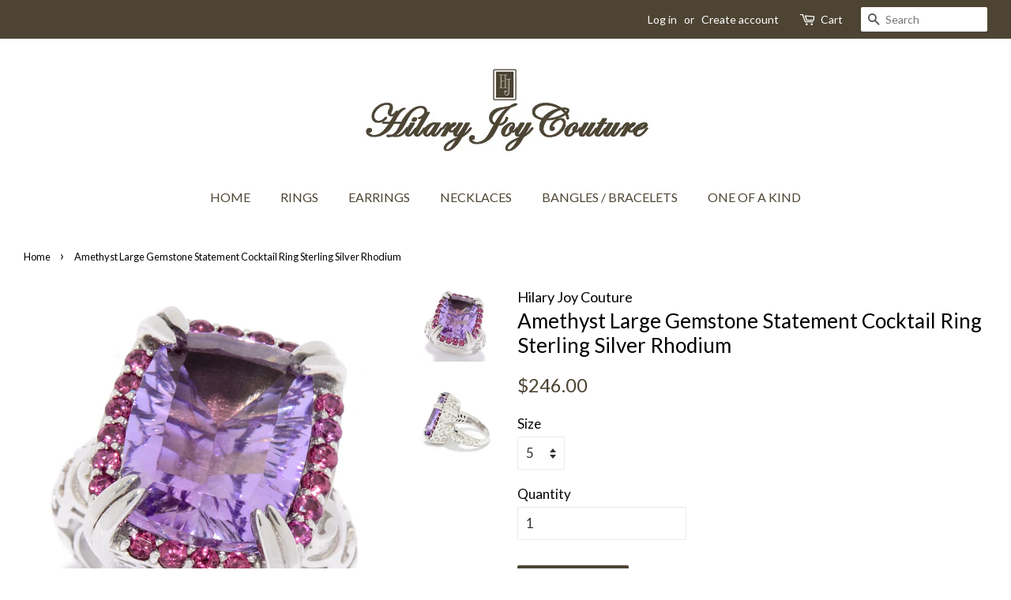

--- FILE ---
content_type: text/html; charset=utf-8
request_url: https://hilaryjoycouture.com/products/pink-amethyst-rhodolite-garnet-sterling-silver-rhodium-large-gemstone-statement-cocktail-ring-christmas-jewelry-gift
body_size: 16414
content:
<!doctype html>
<!--[if lt IE 7]><html class="no-js lt-ie9 lt-ie8 lt-ie7" lang="en"> <![endif]-->
<!--[if IE 7]><html class="no-js lt-ie9 lt-ie8" lang="en"> <![endif]-->
<!--[if IE 8]><html class="no-js lt-ie9" lang="en"> <![endif]-->
<!--[if IE 9 ]><html class="ie9 no-js"> <![endif]-->
<!--[if (gt IE 9)|!(IE)]><!--> <html class="no-js"> <!--<![endif]-->
<head>
  <!-- Hotjar Tracking Code for Hilary Joy Couture -->
<script>
    (function(h,o,t,j,a,r){
        h.hj=h.hj||function(){(h.hj.q=h.hj.q||[]).push(arguments)};
        h._hjSettings={hjid:5163544,hjsv:6};
        a=o.getElementsByTagName('head')[0];
        r=o.createElement('script');r.async=1;
        r.src=t+h._hjSettings.hjid+j+h._hjSettings.hjsv;
        a.appendChild(r);
    })(window,document,'https://static.hotjar.com/c/hotjar-','.js?sv=');
</script>

<!-- Google tag (gtag.js) -->
<script async src="https://www.googletagmanager.com/gtag/js?id=G-5DQ5CPPHQB"></script>
<script>
  window.dataLayer = window.dataLayer || [];
  function gtag(){dataLayer.push(arguments);}
  gtag('js', new Date());

  gtag('config', 'G-5DQ5CPPHQB');
</script>

  <!-- Start of HubSpot Embed Code -->
  <script type="text/javascript" id="hs-script-loader" async defer src="//js-na1.hs-scripts.com/43701619.js"></script>
<!-- End of HubSpot Embed Code -->
  <!-- Start of HubSpot Embed Code -->
<script type="text/javascript" id="hs-script-loader" async defer src="//js.hs-scripts.com/43701619.js"></script>
<!-- End of HubSpot Embed Code -->
<meta name="google-site-verification" content="4xgU7bw2hVAmQNR04m8eUehzk0ICCuKqj3_k3oHLRQE" />
<!-- Google tag (gtag.js) -->
<script async src="https://www.googletagmanager.com/gtag/js?id=G-5DQ5CPPHQB"></script>
<script>
  window.dataLayer = window.dataLayer || [];
  function gtag(){dataLayer.push(arguments);}
  gtag('js', new Date());

  gtag('config', 'G-5DQ5CPPHQB');
</script>

  <!-- Basic page needs ================================================== -->
  <meta charset="utf-8">
  <meta http-equiv="X-UA-Compatible" content="IE=edge,chrome=1">

  

  <!-- Title and description ================================================== -->
  <title>
  Amethyst Large Gemstone Statement Cocktail Ring Sterling Silver Rhodiu &ndash; Hilary Joy Couture
  </title>

  
  <meta name="description" content="Featuring a beautiful large gemstone set in an eye-catching statement design, this exquisite cocktail ring is sure to make a unique and best Christmas jewelry gift for your wife, girlfriend, mother or someone special. Hilary Joy Pink Amethyst, Rhodolite Garnet Sterling Silver Rhodium Ring. Sterling Silver Rhodium Pink ">
  

  <!-- Social meta ================================================== -->
  <!-- /snippets/social-meta-tags.liquid -->




<meta property="og:site_name" content="Hilary Joy Couture">
<meta property="og:url" content="https://hilaryjoycouture.com/products/pink-amethyst-rhodolite-garnet-sterling-silver-rhodium-large-gemstone-statement-cocktail-ring-christmas-jewelry-gift">
<meta property="og:title" content="Amethyst Large Gemstone Statement Cocktail Ring Sterling Silver Rhodium">
<meta property="og:type" content="product">
<meta property="og:description" content="Featuring a beautiful large gemstone set in an eye-catching statement design, this exquisite cocktail ring is sure to make a unique and best Christmas jewelry gift for your wife, girlfriend, mother or someone special. Hilary Joy Pink Amethyst, Rhodolite Garnet Sterling Silver Rhodium Ring. Sterling Silver Rhodium Pink ">

  <meta property="og:price:amount" content="246.00">
  <meta property="og:price:currency" content="USD">

<meta property="og:image" content="http://hilaryjoycouture.com/cdn/shop/products/182-570_1200x1200.jpg?v=1594316191"><meta property="og:image" content="http://hilaryjoycouture.com/cdn/shop/products/182-570_02_detail_1200x1200.jpg?v=1594316191">
<meta property="og:image:secure_url" content="https://hilaryjoycouture.com/cdn/shop/products/182-570_1200x1200.jpg?v=1594316191"><meta property="og:image:secure_url" content="https://hilaryjoycouture.com/cdn/shop/products/182-570_02_detail_1200x1200.jpg?v=1594316191">


  <meta name="twitter:site" content="@hjoycouture">

<meta name="twitter:card" content="summary_large_image">
<meta name="twitter:title" content="Amethyst Large Gemstone Statement Cocktail Ring Sterling Silver Rhodium">
<meta name="twitter:description" content="Featuring a beautiful large gemstone set in an eye-catching statement design, this exquisite cocktail ring is sure to make a unique and best Christmas jewelry gift for your wife, girlfriend, mother or someone special. Hilary Joy Pink Amethyst, Rhodolite Garnet Sterling Silver Rhodium Ring. Sterling Silver Rhodium Pink ">


  <!-- Helpers ================================================== -->
  <link rel="canonical" href="https://hilaryjoycouture.com/products/pink-amethyst-rhodolite-garnet-sterling-silver-rhodium-large-gemstone-statement-cocktail-ring-christmas-jewelry-gift">
  <meta name="viewport" content="width=device-width,initial-scale=1">
  <meta name="theme-color" content="#4d4433">

  <!-- CSS ================================================== -->
  <link href="//hilaryjoycouture.com/cdn/shop/t/2/assets/timber.scss.css?v=171822756834117407651701100218" rel="stylesheet" type="text/css" media="all" />
  <link href="//hilaryjoycouture.com/cdn/shop/t/2/assets/theme.scss.css?v=154014214186906071271701100218" rel="stylesheet" type="text/css" media="all" />

  
  
  
  <link href="//fonts.googleapis.com/css?family=Lato:400,700" rel="stylesheet" type="text/css" media="all" />


  


  



  <script>
    window.theme = window.theme || {};

    var theme = {
      strings: {
        zoomClose: "Close (Esc)",
        zoomPrev: "Previous (Left arrow key)",
        zoomNext: "Next (Right arrow key)",
        addressError: "Error looking up that address",
        addressNoResults: "No results for that address",
        addressQueryLimit: "You have exceeded the Google API usage limit. Consider upgrading to a \u003ca href=\"https:\/\/developers.google.com\/maps\/premium\/usage-limits\"\u003ePremium Plan\u003c\/a\u003e.",
        authError: "There was a problem authenticating your Google Maps API Key."
      },
      settings: {
        // Adding some settings to allow the editor to update correctly when they are changed
        themeBgImage: false,
        customBgImage: '',
        enableWideLayout: true,
        typeAccentTransform: true,
        typeAccentSpacing: false,
        baseFontSize: '17px',
        headerBaseFontSize: '26px',
        accentFontSize: '16px'
      },
      variables: {
        mediaQueryMedium: 'screen and (max-width: 768px)',
        bpSmall: false
      },
      moneyFormat: "${{amount}}"
    }

    document.documentElement.className = document.documentElement.className.replace('no-js', 'supports-js');
  </script>

  <!-- Header hook for plugins ================================================== -->
  <script>window.performance && window.performance.mark && window.performance.mark('shopify.content_for_header.start');</script><meta id="shopify-digital-wallet" name="shopify-digital-wallet" content="/26632982/digital_wallets/dialog">
<meta name="shopify-checkout-api-token" content="1dbe4427632962b6979cffe56873bb7f">
<link rel="alternate" type="application/json+oembed" href="https://hilaryjoycouture.com/products/pink-amethyst-rhodolite-garnet-sterling-silver-rhodium-large-gemstone-statement-cocktail-ring-christmas-jewelry-gift.oembed">
<script async="async" src="/checkouts/internal/preloads.js?locale=en-US"></script>
<link rel="preconnect" href="https://shop.app" crossorigin="anonymous">
<script async="async" src="https://shop.app/checkouts/internal/preloads.js?locale=en-US&shop_id=26632982" crossorigin="anonymous"></script>
<script id="apple-pay-shop-capabilities" type="application/json">{"shopId":26632982,"countryCode":"US","currencyCode":"USD","merchantCapabilities":["supports3DS"],"merchantId":"gid:\/\/shopify\/Shop\/26632982","merchantName":"Hilary Joy Couture","requiredBillingContactFields":["postalAddress","email"],"requiredShippingContactFields":["postalAddress","email"],"shippingType":"shipping","supportedNetworks":["visa","masterCard","amex","discover","elo","jcb"],"total":{"type":"pending","label":"Hilary Joy Couture","amount":"1.00"},"shopifyPaymentsEnabled":true,"supportsSubscriptions":true}</script>
<script id="shopify-features" type="application/json">{"accessToken":"1dbe4427632962b6979cffe56873bb7f","betas":["rich-media-storefront-analytics"],"domain":"hilaryjoycouture.com","predictiveSearch":true,"shopId":26632982,"locale":"en"}</script>
<script>var Shopify = Shopify || {};
Shopify.shop = "hilary-joy-couture.myshopify.com";
Shopify.locale = "en";
Shopify.currency = {"active":"USD","rate":"1.0"};
Shopify.country = "US";
Shopify.theme = {"name":"Minimal","id":26527531051,"schema_name":"Minimal","schema_version":"4.0.0","theme_store_id":380,"role":"main"};
Shopify.theme.handle = "null";
Shopify.theme.style = {"id":null,"handle":null};
Shopify.cdnHost = "hilaryjoycouture.com/cdn";
Shopify.routes = Shopify.routes || {};
Shopify.routes.root = "/";</script>
<script type="module">!function(o){(o.Shopify=o.Shopify||{}).modules=!0}(window);</script>
<script>!function(o){function n(){var o=[];function n(){o.push(Array.prototype.slice.apply(arguments))}return n.q=o,n}var t=o.Shopify=o.Shopify||{};t.loadFeatures=n(),t.autoloadFeatures=n()}(window);</script>
<script>
  window.ShopifyPay = window.ShopifyPay || {};
  window.ShopifyPay.apiHost = "shop.app\/pay";
  window.ShopifyPay.redirectState = null;
</script>
<script id="shop-js-analytics" type="application/json">{"pageType":"product"}</script>
<script defer="defer" async type="module" src="//hilaryjoycouture.com/cdn/shopifycloud/shop-js/modules/v2/client.init-shop-cart-sync_BT-GjEfc.en.esm.js"></script>
<script defer="defer" async type="module" src="//hilaryjoycouture.com/cdn/shopifycloud/shop-js/modules/v2/chunk.common_D58fp_Oc.esm.js"></script>
<script defer="defer" async type="module" src="//hilaryjoycouture.com/cdn/shopifycloud/shop-js/modules/v2/chunk.modal_xMitdFEc.esm.js"></script>
<script type="module">
  await import("//hilaryjoycouture.com/cdn/shopifycloud/shop-js/modules/v2/client.init-shop-cart-sync_BT-GjEfc.en.esm.js");
await import("//hilaryjoycouture.com/cdn/shopifycloud/shop-js/modules/v2/chunk.common_D58fp_Oc.esm.js");
await import("//hilaryjoycouture.com/cdn/shopifycloud/shop-js/modules/v2/chunk.modal_xMitdFEc.esm.js");

  window.Shopify.SignInWithShop?.initShopCartSync?.({"fedCMEnabled":true,"windoidEnabled":true});

</script>
<script>
  window.Shopify = window.Shopify || {};
  if (!window.Shopify.featureAssets) window.Shopify.featureAssets = {};
  window.Shopify.featureAssets['shop-js'] = {"shop-cart-sync":["modules/v2/client.shop-cart-sync_DZOKe7Ll.en.esm.js","modules/v2/chunk.common_D58fp_Oc.esm.js","modules/v2/chunk.modal_xMitdFEc.esm.js"],"init-fed-cm":["modules/v2/client.init-fed-cm_B6oLuCjv.en.esm.js","modules/v2/chunk.common_D58fp_Oc.esm.js","modules/v2/chunk.modal_xMitdFEc.esm.js"],"shop-cash-offers":["modules/v2/client.shop-cash-offers_D2sdYoxE.en.esm.js","modules/v2/chunk.common_D58fp_Oc.esm.js","modules/v2/chunk.modal_xMitdFEc.esm.js"],"shop-login-button":["modules/v2/client.shop-login-button_QeVjl5Y3.en.esm.js","modules/v2/chunk.common_D58fp_Oc.esm.js","modules/v2/chunk.modal_xMitdFEc.esm.js"],"pay-button":["modules/v2/client.pay-button_DXTOsIq6.en.esm.js","modules/v2/chunk.common_D58fp_Oc.esm.js","modules/v2/chunk.modal_xMitdFEc.esm.js"],"shop-button":["modules/v2/client.shop-button_DQZHx9pm.en.esm.js","modules/v2/chunk.common_D58fp_Oc.esm.js","modules/v2/chunk.modal_xMitdFEc.esm.js"],"avatar":["modules/v2/client.avatar_BTnouDA3.en.esm.js"],"init-windoid":["modules/v2/client.init-windoid_CR1B-cfM.en.esm.js","modules/v2/chunk.common_D58fp_Oc.esm.js","modules/v2/chunk.modal_xMitdFEc.esm.js"],"init-shop-for-new-customer-accounts":["modules/v2/client.init-shop-for-new-customer-accounts_C_vY_xzh.en.esm.js","modules/v2/client.shop-login-button_QeVjl5Y3.en.esm.js","modules/v2/chunk.common_D58fp_Oc.esm.js","modules/v2/chunk.modal_xMitdFEc.esm.js"],"init-shop-email-lookup-coordinator":["modules/v2/client.init-shop-email-lookup-coordinator_BI7n9ZSv.en.esm.js","modules/v2/chunk.common_D58fp_Oc.esm.js","modules/v2/chunk.modal_xMitdFEc.esm.js"],"init-shop-cart-sync":["modules/v2/client.init-shop-cart-sync_BT-GjEfc.en.esm.js","modules/v2/chunk.common_D58fp_Oc.esm.js","modules/v2/chunk.modal_xMitdFEc.esm.js"],"shop-toast-manager":["modules/v2/client.shop-toast-manager_DiYdP3xc.en.esm.js","modules/v2/chunk.common_D58fp_Oc.esm.js","modules/v2/chunk.modal_xMitdFEc.esm.js"],"init-customer-accounts":["modules/v2/client.init-customer-accounts_D9ZNqS-Q.en.esm.js","modules/v2/client.shop-login-button_QeVjl5Y3.en.esm.js","modules/v2/chunk.common_D58fp_Oc.esm.js","modules/v2/chunk.modal_xMitdFEc.esm.js"],"init-customer-accounts-sign-up":["modules/v2/client.init-customer-accounts-sign-up_iGw4briv.en.esm.js","modules/v2/client.shop-login-button_QeVjl5Y3.en.esm.js","modules/v2/chunk.common_D58fp_Oc.esm.js","modules/v2/chunk.modal_xMitdFEc.esm.js"],"shop-follow-button":["modules/v2/client.shop-follow-button_CqMgW2wH.en.esm.js","modules/v2/chunk.common_D58fp_Oc.esm.js","modules/v2/chunk.modal_xMitdFEc.esm.js"],"checkout-modal":["modules/v2/client.checkout-modal_xHeaAweL.en.esm.js","modules/v2/chunk.common_D58fp_Oc.esm.js","modules/v2/chunk.modal_xMitdFEc.esm.js"],"shop-login":["modules/v2/client.shop-login_D91U-Q7h.en.esm.js","modules/v2/chunk.common_D58fp_Oc.esm.js","modules/v2/chunk.modal_xMitdFEc.esm.js"],"lead-capture":["modules/v2/client.lead-capture_BJmE1dJe.en.esm.js","modules/v2/chunk.common_D58fp_Oc.esm.js","modules/v2/chunk.modal_xMitdFEc.esm.js"],"payment-terms":["modules/v2/client.payment-terms_Ci9AEqFq.en.esm.js","modules/v2/chunk.common_D58fp_Oc.esm.js","modules/v2/chunk.modal_xMitdFEc.esm.js"]};
</script>
<script id="__st">var __st={"a":26632982,"offset":-18000,"reqid":"f4aad317-b9a4-45a7-a298-0b28bbb99ff5-1769033720","pageurl":"hilaryjoycouture.com\/products\/pink-amethyst-rhodolite-garnet-sterling-silver-rhodium-large-gemstone-statement-cocktail-ring-christmas-jewelry-gift","u":"4c7ea57da03d","p":"product","rtyp":"product","rid":4649419931751};</script>
<script>window.ShopifyPaypalV4VisibilityTracking = true;</script>
<script id="captcha-bootstrap">!function(){'use strict';const t='contact',e='account',n='new_comment',o=[[t,t],['blogs',n],['comments',n],[t,'customer']],c=[[e,'customer_login'],[e,'guest_login'],[e,'recover_customer_password'],[e,'create_customer']],r=t=>t.map((([t,e])=>`form[action*='/${t}']:not([data-nocaptcha='true']) input[name='form_type'][value='${e}']`)).join(','),a=t=>()=>t?[...document.querySelectorAll(t)].map((t=>t.form)):[];function s(){const t=[...o],e=r(t);return a(e)}const i='password',u='form_key',d=['recaptcha-v3-token','g-recaptcha-response','h-captcha-response',i],f=()=>{try{return window.sessionStorage}catch{return}},m='__shopify_v',_=t=>t.elements[u];function p(t,e,n=!1){try{const o=window.sessionStorage,c=JSON.parse(o.getItem(e)),{data:r}=function(t){const{data:e,action:n}=t;return t[m]||n?{data:e,action:n}:{data:t,action:n}}(c);for(const[e,n]of Object.entries(r))t.elements[e]&&(t.elements[e].value=n);n&&o.removeItem(e)}catch(o){console.error('form repopulation failed',{error:o})}}const l='form_type',E='cptcha';function T(t){t.dataset[E]=!0}const w=window,h=w.document,L='Shopify',v='ce_forms',y='captcha';let A=!1;((t,e)=>{const n=(g='f06e6c50-85a8-45c8-87d0-21a2b65856fe',I='https://cdn.shopify.com/shopifycloud/storefront-forms-hcaptcha/ce_storefront_forms_captcha_hcaptcha.v1.5.2.iife.js',D={infoText:'Protected by hCaptcha',privacyText:'Privacy',termsText:'Terms'},(t,e,n)=>{const o=w[L][v],c=o.bindForm;if(c)return c(t,g,e,D).then(n);var r;o.q.push([[t,g,e,D],n]),r=I,A||(h.body.append(Object.assign(h.createElement('script'),{id:'captcha-provider',async:!0,src:r})),A=!0)});var g,I,D;w[L]=w[L]||{},w[L][v]=w[L][v]||{},w[L][v].q=[],w[L][y]=w[L][y]||{},w[L][y].protect=function(t,e){n(t,void 0,e),T(t)},Object.freeze(w[L][y]),function(t,e,n,w,h,L){const[v,y,A,g]=function(t,e,n){const i=e?o:[],u=t?c:[],d=[...i,...u],f=r(d),m=r(i),_=r(d.filter((([t,e])=>n.includes(e))));return[a(f),a(m),a(_),s()]}(w,h,L),I=t=>{const e=t.target;return e instanceof HTMLFormElement?e:e&&e.form},D=t=>v().includes(t);t.addEventListener('submit',(t=>{const e=I(t);if(!e)return;const n=D(e)&&!e.dataset.hcaptchaBound&&!e.dataset.recaptchaBound,o=_(e),c=g().includes(e)&&(!o||!o.value);(n||c)&&t.preventDefault(),c&&!n&&(function(t){try{if(!f())return;!function(t){const e=f();if(!e)return;const n=_(t);if(!n)return;const o=n.value;o&&e.removeItem(o)}(t);const e=Array.from(Array(32),(()=>Math.random().toString(36)[2])).join('');!function(t,e){_(t)||t.append(Object.assign(document.createElement('input'),{type:'hidden',name:u})),t.elements[u].value=e}(t,e),function(t,e){const n=f();if(!n)return;const o=[...t.querySelectorAll(`input[type='${i}']`)].map((({name:t})=>t)),c=[...d,...o],r={};for(const[a,s]of new FormData(t).entries())c.includes(a)||(r[a]=s);n.setItem(e,JSON.stringify({[m]:1,action:t.action,data:r}))}(t,e)}catch(e){console.error('failed to persist form',e)}}(e),e.submit())}));const S=(t,e)=>{t&&!t.dataset[E]&&(n(t,e.some((e=>e===t))),T(t))};for(const o of['focusin','change'])t.addEventListener(o,(t=>{const e=I(t);D(e)&&S(e,y())}));const B=e.get('form_key'),M=e.get(l),P=B&&M;t.addEventListener('DOMContentLoaded',(()=>{const t=y();if(P)for(const e of t)e.elements[l].value===M&&p(e,B);[...new Set([...A(),...v().filter((t=>'true'===t.dataset.shopifyCaptcha))])].forEach((e=>S(e,t)))}))}(h,new URLSearchParams(w.location.search),n,t,e,['guest_login'])})(!0,!0)}();</script>
<script integrity="sha256-4kQ18oKyAcykRKYeNunJcIwy7WH5gtpwJnB7kiuLZ1E=" data-source-attribution="shopify.loadfeatures" defer="defer" src="//hilaryjoycouture.com/cdn/shopifycloud/storefront/assets/storefront/load_feature-a0a9edcb.js" crossorigin="anonymous"></script>
<script crossorigin="anonymous" defer="defer" src="//hilaryjoycouture.com/cdn/shopifycloud/storefront/assets/shopify_pay/storefront-65b4c6d7.js?v=20250812"></script>
<script data-source-attribution="shopify.dynamic_checkout.dynamic.init">var Shopify=Shopify||{};Shopify.PaymentButton=Shopify.PaymentButton||{isStorefrontPortableWallets:!0,init:function(){window.Shopify.PaymentButton.init=function(){};var t=document.createElement("script");t.src="https://hilaryjoycouture.com/cdn/shopifycloud/portable-wallets/latest/portable-wallets.en.js",t.type="module",document.head.appendChild(t)}};
</script>
<script data-source-attribution="shopify.dynamic_checkout.buyer_consent">
  function portableWalletsHideBuyerConsent(e){var t=document.getElementById("shopify-buyer-consent"),n=document.getElementById("shopify-subscription-policy-button");t&&n&&(t.classList.add("hidden"),t.setAttribute("aria-hidden","true"),n.removeEventListener("click",e))}function portableWalletsShowBuyerConsent(e){var t=document.getElementById("shopify-buyer-consent"),n=document.getElementById("shopify-subscription-policy-button");t&&n&&(t.classList.remove("hidden"),t.removeAttribute("aria-hidden"),n.addEventListener("click",e))}window.Shopify?.PaymentButton&&(window.Shopify.PaymentButton.hideBuyerConsent=portableWalletsHideBuyerConsent,window.Shopify.PaymentButton.showBuyerConsent=portableWalletsShowBuyerConsent);
</script>
<script data-source-attribution="shopify.dynamic_checkout.cart.bootstrap">document.addEventListener("DOMContentLoaded",(function(){function t(){return document.querySelector("shopify-accelerated-checkout-cart, shopify-accelerated-checkout")}if(t())Shopify.PaymentButton.init();else{new MutationObserver((function(e,n){t()&&(Shopify.PaymentButton.init(),n.disconnect())})).observe(document.body,{childList:!0,subtree:!0})}}));
</script>
<link id="shopify-accelerated-checkout-styles" rel="stylesheet" media="screen" href="https://hilaryjoycouture.com/cdn/shopifycloud/portable-wallets/latest/accelerated-checkout-backwards-compat.css" crossorigin="anonymous">
<style id="shopify-accelerated-checkout-cart">
        #shopify-buyer-consent {
  margin-top: 1em;
  display: inline-block;
  width: 100%;
}

#shopify-buyer-consent.hidden {
  display: none;
}

#shopify-subscription-policy-button {
  background: none;
  border: none;
  padding: 0;
  text-decoration: underline;
  font-size: inherit;
  cursor: pointer;
}

#shopify-subscription-policy-button::before {
  box-shadow: none;
}

      </style>

<script>window.performance && window.performance.mark && window.performance.mark('shopify.content_for_header.end');</script>

  

<!--[if lt IE 9]>
<script src="//cdnjs.cloudflare.com/ajax/libs/html5shiv/3.7.2/html5shiv.min.js" type="text/javascript"></script>
<link href="//hilaryjoycouture.com/cdn/shop/t/2/assets/respond-proxy.html" id="respond-proxy" rel="respond-proxy" />
<link href="//hilaryjoycouture.com/search?q=54014eab848f309500530a75fa1c3335" id="respond-redirect" rel="respond-redirect" />
<script src="//hilaryjoycouture.com/search?q=54014eab848f309500530a75fa1c3335" type="text/javascript"></script>
<![endif]-->


  <script src="//hilaryjoycouture.com/cdn/shop/t/2/assets/jquery-2.2.3.min.js?v=58211863146907186831516658058" type="text/javascript"></script>

  <!--[if (gt IE 9)|!(IE)]><!--><script src="//hilaryjoycouture.com/cdn/shop/t/2/assets/lazysizes.min.js?v=177476512571513845041516658058" async="async"></script><!--<![endif]-->
  <!--[if lte IE 9]><script src="//hilaryjoycouture.com/cdn/shop/t/2/assets/lazysizes.min.js?v=177476512571513845041516658058"></script><![endif]-->

  
  

<link href="https://monorail-edge.shopifysvc.com" rel="dns-prefetch">
<script>(function(){if ("sendBeacon" in navigator && "performance" in window) {try {var session_token_from_headers = performance.getEntriesByType('navigation')[0].serverTiming.find(x => x.name == '_s').description;} catch {var session_token_from_headers = undefined;}var session_cookie_matches = document.cookie.match(/_shopify_s=([^;]*)/);var session_token_from_cookie = session_cookie_matches && session_cookie_matches.length === 2 ? session_cookie_matches[1] : "";var session_token = session_token_from_headers || session_token_from_cookie || "";function handle_abandonment_event(e) {var entries = performance.getEntries().filter(function(entry) {return /monorail-edge.shopifysvc.com/.test(entry.name);});if (!window.abandonment_tracked && entries.length === 0) {window.abandonment_tracked = true;var currentMs = Date.now();var navigation_start = performance.timing.navigationStart;var payload = {shop_id: 26632982,url: window.location.href,navigation_start,duration: currentMs - navigation_start,session_token,page_type: "product"};window.navigator.sendBeacon("https://monorail-edge.shopifysvc.com/v1/produce", JSON.stringify({schema_id: "online_store_buyer_site_abandonment/1.1",payload: payload,metadata: {event_created_at_ms: currentMs,event_sent_at_ms: currentMs}}));}}window.addEventListener('pagehide', handle_abandonment_event);}}());</script>
<script id="web-pixels-manager-setup">(function e(e,d,r,n,o){if(void 0===o&&(o={}),!Boolean(null===(a=null===(i=window.Shopify)||void 0===i?void 0:i.analytics)||void 0===a?void 0:a.replayQueue)){var i,a;window.Shopify=window.Shopify||{};var t=window.Shopify;t.analytics=t.analytics||{};var s=t.analytics;s.replayQueue=[],s.publish=function(e,d,r){return s.replayQueue.push([e,d,r]),!0};try{self.performance.mark("wpm:start")}catch(e){}var l=function(){var e={modern:/Edge?\/(1{2}[4-9]|1[2-9]\d|[2-9]\d{2}|\d{4,})\.\d+(\.\d+|)|Firefox\/(1{2}[4-9]|1[2-9]\d|[2-9]\d{2}|\d{4,})\.\d+(\.\d+|)|Chrom(ium|e)\/(9{2}|\d{3,})\.\d+(\.\d+|)|(Maci|X1{2}).+ Version\/(15\.\d+|(1[6-9]|[2-9]\d|\d{3,})\.\d+)([,.]\d+|)( \(\w+\)|)( Mobile\/\w+|) Safari\/|Chrome.+OPR\/(9{2}|\d{3,})\.\d+\.\d+|(CPU[ +]OS|iPhone[ +]OS|CPU[ +]iPhone|CPU IPhone OS|CPU iPad OS)[ +]+(15[._]\d+|(1[6-9]|[2-9]\d|\d{3,})[._]\d+)([._]\d+|)|Android:?[ /-](13[3-9]|1[4-9]\d|[2-9]\d{2}|\d{4,})(\.\d+|)(\.\d+|)|Android.+Firefox\/(13[5-9]|1[4-9]\d|[2-9]\d{2}|\d{4,})\.\d+(\.\d+|)|Android.+Chrom(ium|e)\/(13[3-9]|1[4-9]\d|[2-9]\d{2}|\d{4,})\.\d+(\.\d+|)|SamsungBrowser\/([2-9]\d|\d{3,})\.\d+/,legacy:/Edge?\/(1[6-9]|[2-9]\d|\d{3,})\.\d+(\.\d+|)|Firefox\/(5[4-9]|[6-9]\d|\d{3,})\.\d+(\.\d+|)|Chrom(ium|e)\/(5[1-9]|[6-9]\d|\d{3,})\.\d+(\.\d+|)([\d.]+$|.*Safari\/(?![\d.]+ Edge\/[\d.]+$))|(Maci|X1{2}).+ Version\/(10\.\d+|(1[1-9]|[2-9]\d|\d{3,})\.\d+)([,.]\d+|)( \(\w+\)|)( Mobile\/\w+|) Safari\/|Chrome.+OPR\/(3[89]|[4-9]\d|\d{3,})\.\d+\.\d+|(CPU[ +]OS|iPhone[ +]OS|CPU[ +]iPhone|CPU IPhone OS|CPU iPad OS)[ +]+(10[._]\d+|(1[1-9]|[2-9]\d|\d{3,})[._]\d+)([._]\d+|)|Android:?[ /-](13[3-9]|1[4-9]\d|[2-9]\d{2}|\d{4,})(\.\d+|)(\.\d+|)|Mobile Safari.+OPR\/([89]\d|\d{3,})\.\d+\.\d+|Android.+Firefox\/(13[5-9]|1[4-9]\d|[2-9]\d{2}|\d{4,})\.\d+(\.\d+|)|Android.+Chrom(ium|e)\/(13[3-9]|1[4-9]\d|[2-9]\d{2}|\d{4,})\.\d+(\.\d+|)|Android.+(UC? ?Browser|UCWEB|U3)[ /]?(15\.([5-9]|\d{2,})|(1[6-9]|[2-9]\d|\d{3,})\.\d+)\.\d+|SamsungBrowser\/(5\.\d+|([6-9]|\d{2,})\.\d+)|Android.+MQ{2}Browser\/(14(\.(9|\d{2,})|)|(1[5-9]|[2-9]\d|\d{3,})(\.\d+|))(\.\d+|)|K[Aa][Ii]OS\/(3\.\d+|([4-9]|\d{2,})\.\d+)(\.\d+|)/},d=e.modern,r=e.legacy,n=navigator.userAgent;return n.match(d)?"modern":n.match(r)?"legacy":"unknown"}(),u="modern"===l?"modern":"legacy",c=(null!=n?n:{modern:"",legacy:""})[u],f=function(e){return[e.baseUrl,"/wpm","/b",e.hashVersion,"modern"===e.buildTarget?"m":"l",".js"].join("")}({baseUrl:d,hashVersion:r,buildTarget:u}),m=function(e){var d=e.version,r=e.bundleTarget,n=e.surface,o=e.pageUrl,i=e.monorailEndpoint;return{emit:function(e){var a=e.status,t=e.errorMsg,s=(new Date).getTime(),l=JSON.stringify({metadata:{event_sent_at_ms:s},events:[{schema_id:"web_pixels_manager_load/3.1",payload:{version:d,bundle_target:r,page_url:o,status:a,surface:n,error_msg:t},metadata:{event_created_at_ms:s}}]});if(!i)return console&&console.warn&&console.warn("[Web Pixels Manager] No Monorail endpoint provided, skipping logging."),!1;try{return self.navigator.sendBeacon.bind(self.navigator)(i,l)}catch(e){}var u=new XMLHttpRequest;try{return u.open("POST",i,!0),u.setRequestHeader("Content-Type","text/plain"),u.send(l),!0}catch(e){return console&&console.warn&&console.warn("[Web Pixels Manager] Got an unhandled error while logging to Monorail."),!1}}}}({version:r,bundleTarget:l,surface:e.surface,pageUrl:self.location.href,monorailEndpoint:e.monorailEndpoint});try{o.browserTarget=l,function(e){var d=e.src,r=e.async,n=void 0===r||r,o=e.onload,i=e.onerror,a=e.sri,t=e.scriptDataAttributes,s=void 0===t?{}:t,l=document.createElement("script"),u=document.querySelector("head"),c=document.querySelector("body");if(l.async=n,l.src=d,a&&(l.integrity=a,l.crossOrigin="anonymous"),s)for(var f in s)if(Object.prototype.hasOwnProperty.call(s,f))try{l.dataset[f]=s[f]}catch(e){}if(o&&l.addEventListener("load",o),i&&l.addEventListener("error",i),u)u.appendChild(l);else{if(!c)throw new Error("Did not find a head or body element to append the script");c.appendChild(l)}}({src:f,async:!0,onload:function(){if(!function(){var e,d;return Boolean(null===(d=null===(e=window.Shopify)||void 0===e?void 0:e.analytics)||void 0===d?void 0:d.initialized)}()){var d=window.webPixelsManager.init(e)||void 0;if(d){var r=window.Shopify.analytics;r.replayQueue.forEach((function(e){var r=e[0],n=e[1],o=e[2];d.publishCustomEvent(r,n,o)})),r.replayQueue=[],r.publish=d.publishCustomEvent,r.visitor=d.visitor,r.initialized=!0}}},onerror:function(){return m.emit({status:"failed",errorMsg:"".concat(f," has failed to load")})},sri:function(e){var d=/^sha384-[A-Za-z0-9+/=]+$/;return"string"==typeof e&&d.test(e)}(c)?c:"",scriptDataAttributes:o}),m.emit({status:"loading"})}catch(e){m.emit({status:"failed",errorMsg:(null==e?void 0:e.message)||"Unknown error"})}}})({shopId: 26632982,storefrontBaseUrl: "https://hilaryjoycouture.com",extensionsBaseUrl: "https://extensions.shopifycdn.com/cdn/shopifycloud/web-pixels-manager",monorailEndpoint: "https://monorail-edge.shopifysvc.com/unstable/produce_batch",surface: "storefront-renderer",enabledBetaFlags: ["2dca8a86"],webPixelsConfigList: [{"id":"378667178","configuration":"{\"config\":\"{\\\"pixel_id\\\":\\\"G-5DQ5CPPHQB\\\",\\\"gtag_events\\\":[{\\\"type\\\":\\\"purchase\\\",\\\"action_label\\\":\\\"G-5DQ5CPPHQB\\\"},{\\\"type\\\":\\\"page_view\\\",\\\"action_label\\\":\\\"G-5DQ5CPPHQB\\\"},{\\\"type\\\":\\\"view_item\\\",\\\"action_label\\\":\\\"G-5DQ5CPPHQB\\\"},{\\\"type\\\":\\\"search\\\",\\\"action_label\\\":\\\"G-5DQ5CPPHQB\\\"},{\\\"type\\\":\\\"add_to_cart\\\",\\\"action_label\\\":\\\"G-5DQ5CPPHQB\\\"},{\\\"type\\\":\\\"begin_checkout\\\",\\\"action_label\\\":\\\"G-5DQ5CPPHQB\\\"},{\\\"type\\\":\\\"add_payment_info\\\",\\\"action_label\\\":\\\"G-5DQ5CPPHQB\\\"}],\\\"enable_monitoring_mode\\\":false}\"}","eventPayloadVersion":"v1","runtimeContext":"OPEN","scriptVersion":"b2a88bafab3e21179ed38636efcd8a93","type":"APP","apiClientId":1780363,"privacyPurposes":[],"dataSharingAdjustments":{"protectedCustomerApprovalScopes":["read_customer_address","read_customer_email","read_customer_name","read_customer_personal_data","read_customer_phone"]}},{"id":"96338090","eventPayloadVersion":"v1","runtimeContext":"LAX","scriptVersion":"1","type":"CUSTOM","privacyPurposes":["ANALYTICS"],"name":"Google Analytics tag (migrated)"},{"id":"shopify-app-pixel","configuration":"{}","eventPayloadVersion":"v1","runtimeContext":"STRICT","scriptVersion":"0450","apiClientId":"shopify-pixel","type":"APP","privacyPurposes":["ANALYTICS","MARKETING"]},{"id":"shopify-custom-pixel","eventPayloadVersion":"v1","runtimeContext":"LAX","scriptVersion":"0450","apiClientId":"shopify-pixel","type":"CUSTOM","privacyPurposes":["ANALYTICS","MARKETING"]}],isMerchantRequest: false,initData: {"shop":{"name":"Hilary Joy Couture","paymentSettings":{"currencyCode":"USD"},"myshopifyDomain":"hilary-joy-couture.myshopify.com","countryCode":"US","storefrontUrl":"https:\/\/hilaryjoycouture.com"},"customer":null,"cart":null,"checkout":null,"productVariants":[{"price":{"amount":246.0,"currencyCode":"USD"},"product":{"title":"Amethyst Large Gemstone Statement Cocktail Ring Sterling Silver Rhodium","vendor":"Hilary Joy Couture","id":"4649419931751","untranslatedTitle":"Amethyst Large Gemstone Statement Cocktail Ring Sterling Silver Rhodium","url":"\/products\/pink-amethyst-rhodolite-garnet-sterling-silver-rhodium-large-gemstone-statement-cocktail-ring-christmas-jewelry-gift","type":"Rings"},"id":"32651302764647","image":{"src":"\/\/hilaryjoycouture.com\/cdn\/shop\/products\/182-570.jpg?v=1594316191"},"sku":"5264R1","title":"5","untranslatedTitle":"5"},{"price":{"amount":246.0,"currencyCode":"USD"},"product":{"title":"Amethyst Large Gemstone Statement Cocktail Ring Sterling Silver Rhodium","vendor":"Hilary Joy Couture","id":"4649419931751","untranslatedTitle":"Amethyst Large Gemstone Statement Cocktail Ring Sterling Silver Rhodium","url":"\/products\/pink-amethyst-rhodolite-garnet-sterling-silver-rhodium-large-gemstone-statement-cocktail-ring-christmas-jewelry-gift","type":"Rings"},"id":"32651302797415","image":{"src":"\/\/hilaryjoycouture.com\/cdn\/shop\/products\/182-570.jpg?v=1594316191"},"sku":"5264R1","title":"6","untranslatedTitle":"6"},{"price":{"amount":246.0,"currencyCode":"USD"},"product":{"title":"Amethyst Large Gemstone Statement Cocktail Ring Sterling Silver Rhodium","vendor":"Hilary Joy Couture","id":"4649419931751","untranslatedTitle":"Amethyst Large Gemstone Statement Cocktail Ring Sterling Silver Rhodium","url":"\/products\/pink-amethyst-rhodolite-garnet-sterling-silver-rhodium-large-gemstone-statement-cocktail-ring-christmas-jewelry-gift","type":"Rings"},"id":"32651302830183","image":{"src":"\/\/hilaryjoycouture.com\/cdn\/shop\/products\/182-570.jpg?v=1594316191"},"sku":"5264R1","title":"7","untranslatedTitle":"7"},{"price":{"amount":246.0,"currencyCode":"USD"},"product":{"title":"Amethyst Large Gemstone Statement Cocktail Ring Sterling Silver Rhodium","vendor":"Hilary Joy Couture","id":"4649419931751","untranslatedTitle":"Amethyst Large Gemstone Statement Cocktail Ring Sterling Silver Rhodium","url":"\/products\/pink-amethyst-rhodolite-garnet-sterling-silver-rhodium-large-gemstone-statement-cocktail-ring-christmas-jewelry-gift","type":"Rings"},"id":"32651302862951","image":{"src":"\/\/hilaryjoycouture.com\/cdn\/shop\/products\/182-570.jpg?v=1594316191"},"sku":"5264R1","title":"8","untranslatedTitle":"8"},{"price":{"amount":246.0,"currencyCode":"USD"},"product":{"title":"Amethyst Large Gemstone Statement Cocktail Ring Sterling Silver Rhodium","vendor":"Hilary Joy Couture","id":"4649419931751","untranslatedTitle":"Amethyst Large Gemstone Statement Cocktail Ring Sterling Silver Rhodium","url":"\/products\/pink-amethyst-rhodolite-garnet-sterling-silver-rhodium-large-gemstone-statement-cocktail-ring-christmas-jewelry-gift","type":"Rings"},"id":"32651302895719","image":{"src":"\/\/hilaryjoycouture.com\/cdn\/shop\/products\/182-570.jpg?v=1594316191"},"sku":"5264R1","title":"9","untranslatedTitle":"9"},{"price":{"amount":246.0,"currencyCode":"USD"},"product":{"title":"Amethyst Large Gemstone Statement Cocktail Ring Sterling Silver Rhodium","vendor":"Hilary Joy Couture","id":"4649419931751","untranslatedTitle":"Amethyst Large Gemstone Statement Cocktail Ring Sterling Silver Rhodium","url":"\/products\/pink-amethyst-rhodolite-garnet-sterling-silver-rhodium-large-gemstone-statement-cocktail-ring-christmas-jewelry-gift","type":"Rings"},"id":"32651302928487","image":{"src":"\/\/hilaryjoycouture.com\/cdn\/shop\/products\/182-570.jpg?v=1594316191"},"sku":"5264R1","title":"10","untranslatedTitle":"10"}],"purchasingCompany":null},},"https://hilaryjoycouture.com/cdn","fcfee988w5aeb613cpc8e4bc33m6693e112",{"modern":"","legacy":""},{"shopId":"26632982","storefrontBaseUrl":"https:\/\/hilaryjoycouture.com","extensionBaseUrl":"https:\/\/extensions.shopifycdn.com\/cdn\/shopifycloud\/web-pixels-manager","surface":"storefront-renderer","enabledBetaFlags":"[\"2dca8a86\"]","isMerchantRequest":"false","hashVersion":"fcfee988w5aeb613cpc8e4bc33m6693e112","publish":"custom","events":"[[\"page_viewed\",{}],[\"product_viewed\",{\"productVariant\":{\"price\":{\"amount\":246.0,\"currencyCode\":\"USD\"},\"product\":{\"title\":\"Amethyst Large Gemstone Statement Cocktail Ring Sterling Silver Rhodium\",\"vendor\":\"Hilary Joy Couture\",\"id\":\"4649419931751\",\"untranslatedTitle\":\"Amethyst Large Gemstone Statement Cocktail Ring Sterling Silver Rhodium\",\"url\":\"\/products\/pink-amethyst-rhodolite-garnet-sterling-silver-rhodium-large-gemstone-statement-cocktail-ring-christmas-jewelry-gift\",\"type\":\"Rings\"},\"id\":\"32651302764647\",\"image\":{\"src\":\"\/\/hilaryjoycouture.com\/cdn\/shop\/products\/182-570.jpg?v=1594316191\"},\"sku\":\"5264R1\",\"title\":\"5\",\"untranslatedTitle\":\"5\"}}]]"});</script><script>
  window.ShopifyAnalytics = window.ShopifyAnalytics || {};
  window.ShopifyAnalytics.meta = window.ShopifyAnalytics.meta || {};
  window.ShopifyAnalytics.meta.currency = 'USD';
  var meta = {"product":{"id":4649419931751,"gid":"gid:\/\/shopify\/Product\/4649419931751","vendor":"Hilary Joy Couture","type":"Rings","handle":"pink-amethyst-rhodolite-garnet-sterling-silver-rhodium-large-gemstone-statement-cocktail-ring-christmas-jewelry-gift","variants":[{"id":32651302764647,"price":24600,"name":"Amethyst Large Gemstone Statement Cocktail Ring Sterling Silver Rhodium - 5","public_title":"5","sku":"5264R1"},{"id":32651302797415,"price":24600,"name":"Amethyst Large Gemstone Statement Cocktail Ring Sterling Silver Rhodium - 6","public_title":"6","sku":"5264R1"},{"id":32651302830183,"price":24600,"name":"Amethyst Large Gemstone Statement Cocktail Ring Sterling Silver Rhodium - 7","public_title":"7","sku":"5264R1"},{"id":32651302862951,"price":24600,"name":"Amethyst Large Gemstone Statement Cocktail Ring Sterling Silver Rhodium - 8","public_title":"8","sku":"5264R1"},{"id":32651302895719,"price":24600,"name":"Amethyst Large Gemstone Statement Cocktail Ring Sterling Silver Rhodium - 9","public_title":"9","sku":"5264R1"},{"id":32651302928487,"price":24600,"name":"Amethyst Large Gemstone Statement Cocktail Ring Sterling Silver Rhodium - 10","public_title":"10","sku":"5264R1"}],"remote":false},"page":{"pageType":"product","resourceType":"product","resourceId":4649419931751,"requestId":"f4aad317-b9a4-45a7-a298-0b28bbb99ff5-1769033720"}};
  for (var attr in meta) {
    window.ShopifyAnalytics.meta[attr] = meta[attr];
  }
</script>
<script class="analytics">
  (function () {
    var customDocumentWrite = function(content) {
      var jquery = null;

      if (window.jQuery) {
        jquery = window.jQuery;
      } else if (window.Checkout && window.Checkout.$) {
        jquery = window.Checkout.$;
      }

      if (jquery) {
        jquery('body').append(content);
      }
    };

    var hasLoggedConversion = function(token) {
      if (token) {
        return document.cookie.indexOf('loggedConversion=' + token) !== -1;
      }
      return false;
    }

    var setCookieIfConversion = function(token) {
      if (token) {
        var twoMonthsFromNow = new Date(Date.now());
        twoMonthsFromNow.setMonth(twoMonthsFromNow.getMonth() + 2);

        document.cookie = 'loggedConversion=' + token + '; expires=' + twoMonthsFromNow;
      }
    }

    var trekkie = window.ShopifyAnalytics.lib = window.trekkie = window.trekkie || [];
    if (trekkie.integrations) {
      return;
    }
    trekkie.methods = [
      'identify',
      'page',
      'ready',
      'track',
      'trackForm',
      'trackLink'
    ];
    trekkie.factory = function(method) {
      return function() {
        var args = Array.prototype.slice.call(arguments);
        args.unshift(method);
        trekkie.push(args);
        return trekkie;
      };
    };
    for (var i = 0; i < trekkie.methods.length; i++) {
      var key = trekkie.methods[i];
      trekkie[key] = trekkie.factory(key);
    }
    trekkie.load = function(config) {
      trekkie.config = config || {};
      trekkie.config.initialDocumentCookie = document.cookie;
      var first = document.getElementsByTagName('script')[0];
      var script = document.createElement('script');
      script.type = 'text/javascript';
      script.onerror = function(e) {
        var scriptFallback = document.createElement('script');
        scriptFallback.type = 'text/javascript';
        scriptFallback.onerror = function(error) {
                var Monorail = {
      produce: function produce(monorailDomain, schemaId, payload) {
        var currentMs = new Date().getTime();
        var event = {
          schema_id: schemaId,
          payload: payload,
          metadata: {
            event_created_at_ms: currentMs,
            event_sent_at_ms: currentMs
          }
        };
        return Monorail.sendRequest("https://" + monorailDomain + "/v1/produce", JSON.stringify(event));
      },
      sendRequest: function sendRequest(endpointUrl, payload) {
        // Try the sendBeacon API
        if (window && window.navigator && typeof window.navigator.sendBeacon === 'function' && typeof window.Blob === 'function' && !Monorail.isIos12()) {
          var blobData = new window.Blob([payload], {
            type: 'text/plain'
          });

          if (window.navigator.sendBeacon(endpointUrl, blobData)) {
            return true;
          } // sendBeacon was not successful

        } // XHR beacon

        var xhr = new XMLHttpRequest();

        try {
          xhr.open('POST', endpointUrl);
          xhr.setRequestHeader('Content-Type', 'text/plain');
          xhr.send(payload);
        } catch (e) {
          console.log(e);
        }

        return false;
      },
      isIos12: function isIos12() {
        return window.navigator.userAgent.lastIndexOf('iPhone; CPU iPhone OS 12_') !== -1 || window.navigator.userAgent.lastIndexOf('iPad; CPU OS 12_') !== -1;
      }
    };
    Monorail.produce('monorail-edge.shopifysvc.com',
      'trekkie_storefront_load_errors/1.1',
      {shop_id: 26632982,
      theme_id: 26527531051,
      app_name: "storefront",
      context_url: window.location.href,
      source_url: "//hilaryjoycouture.com/cdn/s/trekkie.storefront.9615f8e10e499e09ff0451d383e936edfcfbbf47.min.js"});

        };
        scriptFallback.async = true;
        scriptFallback.src = '//hilaryjoycouture.com/cdn/s/trekkie.storefront.9615f8e10e499e09ff0451d383e936edfcfbbf47.min.js';
        first.parentNode.insertBefore(scriptFallback, first);
      };
      script.async = true;
      script.src = '//hilaryjoycouture.com/cdn/s/trekkie.storefront.9615f8e10e499e09ff0451d383e936edfcfbbf47.min.js';
      first.parentNode.insertBefore(script, first);
    };
    trekkie.load(
      {"Trekkie":{"appName":"storefront","development":false,"defaultAttributes":{"shopId":26632982,"isMerchantRequest":null,"themeId":26527531051,"themeCityHash":"5415135262860068569","contentLanguage":"en","currency":"USD","eventMetadataId":"67e1ab74-02c0-4df1-b152-042d7da53ee5"},"isServerSideCookieWritingEnabled":true,"monorailRegion":"shop_domain","enabledBetaFlags":["65f19447"]},"Session Attribution":{},"S2S":{"facebookCapiEnabled":false,"source":"trekkie-storefront-renderer","apiClientId":580111}}
    );

    var loaded = false;
    trekkie.ready(function() {
      if (loaded) return;
      loaded = true;

      window.ShopifyAnalytics.lib = window.trekkie;

      var originalDocumentWrite = document.write;
      document.write = customDocumentWrite;
      try { window.ShopifyAnalytics.merchantGoogleAnalytics.call(this); } catch(error) {};
      document.write = originalDocumentWrite;

      window.ShopifyAnalytics.lib.page(null,{"pageType":"product","resourceType":"product","resourceId":4649419931751,"requestId":"f4aad317-b9a4-45a7-a298-0b28bbb99ff5-1769033720","shopifyEmitted":true});

      var match = window.location.pathname.match(/checkouts\/(.+)\/(thank_you|post_purchase)/)
      var token = match? match[1]: undefined;
      if (!hasLoggedConversion(token)) {
        setCookieIfConversion(token);
        window.ShopifyAnalytics.lib.track("Viewed Product",{"currency":"USD","variantId":32651302764647,"productId":4649419931751,"productGid":"gid:\/\/shopify\/Product\/4649419931751","name":"Amethyst Large Gemstone Statement Cocktail Ring Sterling Silver Rhodium - 5","price":"246.00","sku":"5264R1","brand":"Hilary Joy Couture","variant":"5","category":"Rings","nonInteraction":true,"remote":false},undefined,undefined,{"shopifyEmitted":true});
      window.ShopifyAnalytics.lib.track("monorail:\/\/trekkie_storefront_viewed_product\/1.1",{"currency":"USD","variantId":32651302764647,"productId":4649419931751,"productGid":"gid:\/\/shopify\/Product\/4649419931751","name":"Amethyst Large Gemstone Statement Cocktail Ring Sterling Silver Rhodium - 5","price":"246.00","sku":"5264R1","brand":"Hilary Joy Couture","variant":"5","category":"Rings","nonInteraction":true,"remote":false,"referer":"https:\/\/hilaryjoycouture.com\/products\/pink-amethyst-rhodolite-garnet-sterling-silver-rhodium-large-gemstone-statement-cocktail-ring-christmas-jewelry-gift"});
      }
    });


        var eventsListenerScript = document.createElement('script');
        eventsListenerScript.async = true;
        eventsListenerScript.src = "//hilaryjoycouture.com/cdn/shopifycloud/storefront/assets/shop_events_listener-3da45d37.js";
        document.getElementsByTagName('head')[0].appendChild(eventsListenerScript);

})();</script>
  <script>
  if (!window.ga || (window.ga && typeof window.ga !== 'function')) {
    window.ga = function ga() {
      (window.ga.q = window.ga.q || []).push(arguments);
      if (window.Shopify && window.Shopify.analytics && typeof window.Shopify.analytics.publish === 'function') {
        window.Shopify.analytics.publish("ga_stub_called", {}, {sendTo: "google_osp_migration"});
      }
      console.error("Shopify's Google Analytics stub called with:", Array.from(arguments), "\nSee https://help.shopify.com/manual/promoting-marketing/pixels/pixel-migration#google for more information.");
    };
    if (window.Shopify && window.Shopify.analytics && typeof window.Shopify.analytics.publish === 'function') {
      window.Shopify.analytics.publish("ga_stub_initialized", {}, {sendTo: "google_osp_migration"});
    }
  }
</script>
<script
  defer
  src="https://hilaryjoycouture.com/cdn/shopifycloud/perf-kit/shopify-perf-kit-3.0.4.min.js"
  data-application="storefront-renderer"
  data-shop-id="26632982"
  data-render-region="gcp-us-central1"
  data-page-type="product"
  data-theme-instance-id="26527531051"
  data-theme-name="Minimal"
  data-theme-version="4.0.0"
  data-monorail-region="shop_domain"
  data-resource-timing-sampling-rate="10"
  data-shs="true"
  data-shs-beacon="true"
  data-shs-export-with-fetch="true"
  data-shs-logs-sample-rate="1"
  data-shs-beacon-endpoint="https://hilaryjoycouture.com/api/collect"
></script>
</head>

<body id="amethyst-large-gemstone-statement-cocktail-ring-sterling-silver-rhodiu" class="template-product" >

  <div id="shopify-section-header" class="shopify-section"><style>
  .logo__image-wrapper {
    max-width: 440px;
  }
  /*================= If logo is above navigation ================== */
  
    .site-nav {
      
      margin-top: 30px;
    }

    
      .logo__image-wrapper {
        margin: 0 auto;
      }
    
  

  /*============ If logo is on the same line as navigation ============ */
  


  
</style>

<div data-section-id="header" data-section-type="header-section">
  <div class="header-bar">
    <div class="wrapper medium-down--hide">
      <div class="post-large--display-table">

        
          <div class="header-bar__left post-large--display-table-cell">

            

            

            
              <div class="header-bar__module header-bar__message">
                
                  
                
              </div>
            

          </div>
        

        <div class="header-bar__right post-large--display-table-cell">

          
            <ul class="header-bar__module header-bar__module--list">
              
                <li>
                  <a href="https://hilaryjoycouture.com/customer_authentication/redirect?locale=en&amp;region_country=US" id="customer_login_link">Log in</a>
                </li>
                <li>or</li>
                <li>
                  <a href="https://shopify.com/26632982/account?locale=en" id="customer_register_link">Create account</a>
                </li>
              
            </ul>
          

          <div class="header-bar__module">
            <span class="header-bar__sep" aria-hidden="true"></span>
            <a href="/cart" class="cart-page-link">
              <span class="icon icon-cart header-bar__cart-icon" aria-hidden="true"></span>
            </a>
          </div>

          <div class="header-bar__module">
            <a href="/cart" class="cart-page-link">
              Cart
              <span class="cart-count header-bar__cart-count hidden-count">0</span>
            </a>
          </div>

          
            
              <div class="header-bar__module header-bar__search">
                


  <form action="/search" method="get" class="header-bar__search-form clearfix" role="search">
    
    <button type="submit" class="btn icon-fallback-text header-bar__search-submit">
      <span class="icon icon-search" aria-hidden="true"></span>
      <span class="fallback-text">Search</span>
    </button>
    <input type="search" name="q" value="" aria-label="Search" class="header-bar__search-input" placeholder="Search">
  </form>


              </div>
            
          

        </div>
      </div>
    </div>

    <div class="wrapper post-large--hide announcement-bar--mobile">
      
        
          <span></span>
        
      
    </div>

    <div class="wrapper post-large--hide">
      
        <button type="button" class="mobile-nav-trigger" id="MobileNavTrigger" aria-controls="MobileNav" aria-expanded="false">
          <span class="icon icon-hamburger" aria-hidden="true"></span>
          Menu
        </button>
      
      <a href="/cart" class="cart-page-link mobile-cart-page-link">
        <span class="icon icon-cart header-bar__cart-icon" aria-hidden="true"></span>
        Cart <span class="cart-count hidden-count">0</span>
      </a>
    </div>
    <nav role="navigation">
  <ul id="MobileNav" class="mobile-nav post-large--hide">
    
      
        <li class="mobile-nav__link">
          <a
            href="/"
            class="mobile-nav"
            >
            Home
          </a>
        </li>
      
    
      
        <li class="mobile-nav__link">
          <a
            href="/collections/statement-cocktail-dinner-rings-for-women-ladies"
            class="mobile-nav"
            >
            Rings
          </a>
        </li>
      
    
      
        <li class="mobile-nav__link">
          <a
            href="/collections/gemstone-dangle-drop-earrings"
            class="mobile-nav"
            >
            Earrings
          </a>
        </li>
      
    
      
        <li class="mobile-nav__link">
          <a
            href="/collections/necklace-long-pendant-strand-natural-gemstone-sterling-silver"
            class="mobile-nav"
            >
            Necklaces
          </a>
        </li>
      
    
      
        <li class="mobile-nav__link">
          <a
            href="/collections/cuff-bangles-bracelets-gemstone-beaded-with-charm-sterling-silver"
            class="mobile-nav"
            >
            Bangles / Bracelets
          </a>
        </li>
      
    
      
        <li class="mobile-nav__link">
          <a
            href="/collections/one-of-a-kind-1"
            class="mobile-nav"
            >
            One of a Kind
          </a>
        </li>
      
    

    
      
        <li class="mobile-nav__link">
          <a href="https://hilaryjoycouture.com/customer_authentication/redirect?locale=en&amp;region_country=US" id="customer_login_link">Log in</a>
        </li>
        <li class="mobile-nav__link">
          <a href="https://shopify.com/26632982/account?locale=en" id="customer_register_link">Create account</a>
        </li>
      
    
    
    <li class="mobile-nav__link">
      
        <div class="header-bar__module header-bar__search">
          


  <form action="/search" method="get" class="header-bar__search-form clearfix" role="search">
    
    <button type="submit" class="btn icon-fallback-text header-bar__search-submit">
      <span class="icon icon-search" aria-hidden="true"></span>
      <span class="fallback-text">Search</span>
    </button>
    <input type="search" name="q" value="" aria-label="Search" class="header-bar__search-input" placeholder="Search">
  </form>


        </div>
      
    </li>
  </ul>
</nav>

  </div>

  <header class="site-header" role="banner">
    <div class="wrapper">

      
        <div class="grid--full">
          <div class="grid__item">
            
              <div class="h1 site-header__logo" itemscope itemtype="http://schema.org/Organization">
            
              
                <noscript>
                  
                  <div class="logo__image-wrapper">
                    <img src="//hilaryjoycouture.com/cdn/shop/files/hjc-logo-2_440x.jpg?v=1613163628" alt="Hilary Joy Couture" />
                  </div>
                </noscript>
                <div class="logo__image-wrapper supports-js">
                  <a href="/" itemprop="url" style="padding-top:27.272727272727277%;">
                    
                    <img class="logo__image lazyload"
                         src="//hilaryjoycouture.com/cdn/shop/files/hjc-logo-2_300x300.jpg?v=1613163628"
                         data-src="//hilaryjoycouture.com/cdn/shop/files/hjc-logo-2_{width}x.jpg?v=1613163628"
                         data-widths="[120, 180, 360, 540, 720, 900, 1080, 1296, 1512, 1728, 1944, 2048]"
                         data-aspectratio="3.6666666666666665"
                         data-sizes="auto"
                         alt="Hilary Joy Couture"
                         itemprop="logo">
                  </a>
                </div>
              
            
              </div>
            
          </div>
        </div>
        <div class="grid--full medium-down--hide">
          <div class="grid__item">
            
<nav>
  <ul class="site-nav" id="AccessibleNav">
    
      
        <li>
          <a
            href="/"
            class="site-nav__link"
            data-meganav-type="child"
            >
              Home
          </a>
        </li>
      
    
      
        <li>
          <a
            href="/collections/statement-cocktail-dinner-rings-for-women-ladies"
            class="site-nav__link"
            data-meganav-type="child"
            >
              Rings
          </a>
        </li>
      
    
      
        <li>
          <a
            href="/collections/gemstone-dangle-drop-earrings"
            class="site-nav__link"
            data-meganav-type="child"
            >
              Earrings
          </a>
        </li>
      
    
      
        <li>
          <a
            href="/collections/necklace-long-pendant-strand-natural-gemstone-sterling-silver"
            class="site-nav__link"
            data-meganav-type="child"
            >
              Necklaces
          </a>
        </li>
      
    
      
        <li>
          <a
            href="/collections/cuff-bangles-bracelets-gemstone-beaded-with-charm-sterling-silver"
            class="site-nav__link"
            data-meganav-type="child"
            >
              Bangles / Bracelets
          </a>
        </li>
      
    
      
        <li>
          <a
            href="/collections/one-of-a-kind-1"
            class="site-nav__link"
            data-meganav-type="child"
            >
              One of a Kind
          </a>
        </li>
      
    
  </ul>
</nav>

          </div>
        </div>
      

    </div>
  </header>
</div>

</div>

  <main class="wrapper main-content" role="main">
    <div class="grid">
        <div class="grid__item">
          

<div id="shopify-section-product-template" class="shopify-section"><div itemscope itemtype="http://schema.org/Product" id="ProductSection" data-section-id="product-template" data-section-type="product-template" data-image-zoom-type="lightbox" data-related-enabled="true" data-show-extra-tab="false" data-extra-tab-content="" data-enable-history-state="true">

  

  

  <meta itemprop="url" content="https://hilaryjoycouture.com/products/pink-amethyst-rhodolite-garnet-sterling-silver-rhodium-large-gemstone-statement-cocktail-ring-christmas-jewelry-gift">
  <meta itemprop="image" content="//hilaryjoycouture.com/cdn/shop/products/182-570_grande.jpg?v=1594316191">

  <div class="section-header section-header--breadcrumb">
    

<nav class="breadcrumb" role="navigation" aria-label="breadcrumbs">
  <a href="/" title="Back to the frontpage">Home</a>

  

    
    <span aria-hidden="true" class="breadcrumb__sep">&rsaquo;</span>
    <span>Amethyst Large Gemstone Statement Cocktail Ring Sterling Silver Rhodium</span>

  
</nav>


  </div>

  <div class="product-single">
    <div class="grid product-single__hero">
      <div class="grid__item post-large--one-half">

        

          <div class="grid">

            <div class="grid__item four-fifths product-single__photos" id="ProductPhoto">
              

              
                
                
<style>
  

  #ProductImage-15413380546663 {
    max-width: 700px;
    max-height: 700.0px;
  }
  #ProductImageWrapper-15413380546663 {
    max-width: 700px;
  }
</style>


                <div id="ProductImageWrapper-15413380546663" class="product-single__image-wrapper supports-js zoom-lightbox" data-image-id="15413380546663">
                  <div style="padding-top:100.0%;">
                    <img id="ProductImage-15413380546663"
                         class="product-single__image lazyload"
                         src="//hilaryjoycouture.com/cdn/shop/products/182-570_300x300.jpg?v=1594316191"
                         data-src="//hilaryjoycouture.com/cdn/shop/products/182-570_{width}x.jpg?v=1594316191"
                         data-widths="[180, 370, 540, 740, 900, 1080, 1296, 1512, 1728, 2048]"
                         data-aspectratio="1.0"
                         data-sizes="auto"
                         
                         alt="Pink Amethyst, Rhodolite Garnet, Sterling Silver Rhodium Large Gemstone Statement Cocktail Ring for women">
                  </div>
                </div>
              
                
                
<style>
  

  #ProductImage-15413380481127 {
    max-width: 700px;
    max-height: 700.0px;
  }
  #ProductImageWrapper-15413380481127 {
    max-width: 700px;
  }
</style>


                <div id="ProductImageWrapper-15413380481127" class="product-single__image-wrapper supports-js hide zoom-lightbox" data-image-id="15413380481127">
                  <div style="padding-top:100.0%;">
                    <img id="ProductImage-15413380481127"
                         class="product-single__image lazyload lazypreload"
                         
                         data-src="//hilaryjoycouture.com/cdn/shop/products/182-570_02_detail_{width}x.jpg?v=1594316191"
                         data-widths="[180, 370, 540, 740, 900, 1080, 1296, 1512, 1728, 2048]"
                         data-aspectratio="1.0"
                         data-sizes="auto"
                         
                         alt="Amethyst Large Gemstone Statement Cocktail Ring Sterling Silver Rhodium">
                  </div>
                </div>
              

              <noscript>
                <img src="//hilaryjoycouture.com/cdn/shop/products/182-570_1024x1024@2x.jpg?v=1594316191" alt="Pink Amethyst, Rhodolite Garnet, Sterling Silver Rhodium Large Gemstone Statement Cocktail Ring for women">
              </noscript>
            </div>

            <div class="grid__item one-fifth">

              <ul class="grid product-single__thumbnails" id="ProductThumbs">
                
                  <li class="grid__item">
                    <a data-image-id="15413380546663" href="//hilaryjoycouture.com/cdn/shop/products/182-570_1024x1024.jpg?v=1594316191" class="product-single__thumbnail">
                      <img src="//hilaryjoycouture.com/cdn/shop/products/182-570_grande.jpg?v=1594316191" alt="Pink Amethyst, Rhodolite Garnet, Sterling Silver Rhodium Large Gemstone Statement Cocktail Ring for women">
                    </a>
                  </li>
                
                  <li class="grid__item">
                    <a data-image-id="15413380481127" href="//hilaryjoycouture.com/cdn/shop/products/182-570_02_detail_1024x1024.jpg?v=1594316191" class="product-single__thumbnail">
                      <img src="//hilaryjoycouture.com/cdn/shop/products/182-570_02_detail_grande.jpg?v=1594316191" alt="Amethyst Large Gemstone Statement Cocktail Ring Sterling Silver Rhodium">
                    </a>
                  </li>
                
              </ul>

            </div>

          </div>

        

        
        <ul class="gallery" class="hidden">
          
          <li data-image-id="15413380546663" class="gallery__item" data-mfp-src="//hilaryjoycouture.com/cdn/shop/products/182-570_1024x1024@2x.jpg?v=1594316191"></li>
          
          <li data-image-id="15413380481127" class="gallery__item" data-mfp-src="//hilaryjoycouture.com/cdn/shop/products/182-570_02_detail_1024x1024@2x.jpg?v=1594316191"></li>
          
        </ul>
        

      </div>
      <div class="grid__item post-large--one-half">
        
          <span class="h3" itemprop="brand">Hilary Joy Couture</span>
        
        <h1 itemprop="name">Amethyst Large Gemstone Statement Cocktail Ring Sterling Silver Rhodium</h1>

        <div itemprop="offers" itemscope itemtype="http://schema.org/Offer">
          

          <meta itemprop="priceCurrency" content="USD">
          <link itemprop="availability" href="http://schema.org/InStock">

          <div class="product-single__prices">    
            <span id="PriceA11y" class="visually-hidden">Regular price</span>
            <span id="ProductPrice" class="product-single__price" itemprop="price" content="246.0">
              $246.00
            </span>

            
              <span id="ComparePriceA11y" class="visually-hidden" aria-hidden="true">Sale price</span>
              <s id="ComparePrice" class="product-single__sale-price hide">
                $0.00
              </s>
            
          </div>

          <form action="/cart/add" method="post" enctype="multipart/form-data" id="AddToCartForm">
            <select name="id" id="ProductSelect-product-template" class="product-single__variants">
              
                

                  <option  selected="selected"  data-sku="5264R1" value="32651302764647">5 - $246.00 USD</option>

                
              
                

                  <option  data-sku="5264R1" value="32651302797415">6 - $246.00 USD</option>

                
              
                

                  <option  data-sku="5264R1" value="32651302830183">7 - $246.00 USD</option>

                
              
                

                  <option  data-sku="5264R1" value="32651302862951">8 - $246.00 USD</option>

                
              
                

                  <option  data-sku="5264R1" value="32651302895719">9 - $246.00 USD</option>

                
              
                

                  <option  data-sku="5264R1" value="32651302928487">10 - $246.00 USD</option>

                
              
            </select>

            <div class="product-single__quantity">
              <label for="Quantity">Quantity</label>
              <input type="number" id="Quantity" name="quantity" value="1" min="1" class="quantity-selector">
            </div>

            <button type="submit" name="add" id="AddToCart" class="btn">
              <span id="AddToCartText">Add to Cart</span>
            </button>
          </form>

          
            <div class="product-description rte" itemprop="description">
              <p><span>Featuring a beautiful large gemstone set in an eye-catching statement design, this exquisite cocktail ring is sure to make a unique and best Christmas jewelry gift for your wife, girlfriend, mother or someone special. Hilary Joy Pink Amethyst, Rhodolite Garnet Sterling Silver Rhodium Ring.</span></p>
<ul>
<li>Sterling Silver</li>
<li>Rhodium</li>
<li>Pink Amethyst<br>
</li>
<li>Rhodolite Garnet</li>
<li>SKU # 5264R1</li>
</ul>
            </div>
          

          
        </div>

      </div>
    </div>
  </div>

  
    





  <hr class="hr--clear hr--small">
  <div class="section-header section-header--medium">
    <h2 class="h4" class="section-header__title">More from this collection</h2>
  </div>
  <div class="grid-uniform grid-link__container">
    
    
    
      
        
          

          <div class="grid__item post-large--one-quarter medium--one-quarter small--one-half">
            











<div class="">
  <a href="/collections/statement-cocktail-dinner-rings-for-women-ladies/products/rainbow-moonstone-doublet-labradorite-sterling-silver-rhodium-cocktail-ring-large-gemstone" class="grid-link">
    <span class="grid-link__image grid-link__image--product">
      
      
      <span class="grid-link__image-centered">
        
          
            
            
<style>
  

  #ProductImage-15903732498535 {
    max-width: 300px;
    max-height: 300.0px;
  }
  #ProductImageWrapper-15903732498535 {
    max-width: 300px;
  }
</style>

            <div id="ProductImageWrapper-15903732498535" class="product__img-wrapper supports-js">
              <div style="padding-top:100.0%;">
                <img id="ProductImage-15903732498535"
                     class="product__img lazyload"
                     src="//hilaryjoycouture.com/cdn/shop/products/182-581_300x300.jpg?v=1601579623"
                     data-src="//hilaryjoycouture.com/cdn/shop/products/182-581_{width}x.jpg?v=1601579623"
                     data-widths="[150, 220, 360, 470, 600, 750, 940, 1080, 1296, 1512, 1728, 2048]"
                     data-aspectratio="1.0"
                     data-sizes="auto"
                     alt="Rainbow Moonstone Doublet, Labradorite Sterling Silver Rhodium Large Gemstone Statement Cocktail Ring for Women, big stone rings, large silver ring">
              </div>
            </div>
          
          <noscript>
            <img src="//hilaryjoycouture.com/cdn/shop/products/182-581_large.jpg?v=1601579623" alt="Rainbow Moonstone Doublet, Labradorite Sterling Silver Rhodium Large Gemstone Statement Cocktail Ring for Women, big stone rings, large silver ring" class="product__img">
          </noscript>
        
      </span>
    </span>
    <p class="grid-link__title">Rainbow Moonstone Doublet Large Statement Cocktail Ring Sterling Silver Rhodium for Women</p>
    
    
      <p class="grid-link__meta">
        
        
        
          
            <span class="visually-hidden">Regular price</span>
          
          $160.50
        
      </p>
    
  </a>
</div>

          </div>
        
      
    
      
        
          

          <div class="grid__item post-large--one-quarter medium--one-quarter small--one-half">
            











<div class="">
  <a href="/collections/statement-cocktail-dinner-rings-for-women-ladies/products/abalone-ring-abalone-crystal-quartz-doublet-black-spinel-sterling-silver-vintage-style-dinner-ring-jewelry-gift-for-wife" class="grid-link">
    <span class="grid-link__image grid-link__image--product">
      
      
      <span class="grid-link__image-centered">
        
          
            
            
<style>
  

  #ProductImage-2998425321515 {
    max-width: 300px;
    max-height: 300.0px;
  }
  #ProductImageWrapper-2998425321515 {
    max-width: 300px;
  }
</style>

            <div id="ProductImageWrapper-2998425321515" class="product__img-wrapper supports-js">
              <div style="padding-top:100.0%;">
                <img id="ProductImage-2998425321515"
                     class="product__img lazyload"
                     src="//hilaryjoycouture.com/cdn/shop/products/MegaJewels-102_300x300.jpg?v=1517097026"
                     data-src="//hilaryjoycouture.com/cdn/shop/products/MegaJewels-102_{width}x.jpg?v=1517097026"
                     data-widths="[150, 220, 360, 470, 600, 750, 940, 1080, 1296, 1512, 1728, 2048]"
                     data-aspectratio="1.0"
                     data-sizes="auto"
                     alt="Abalone Ring - Abalone Crystal Quartz Doublet &amp; Black Spinel Sterling Silver Vintage Dinner Ring for Ladies">
              </div>
            </div>
          
          <noscript>
            <img src="//hilaryjoycouture.com/cdn/shop/products/MegaJewels-102_large.jpg?v=1517097026" alt="Abalone Ring - Abalone Crystal Quartz Doublet &amp; Black Spinel Sterling Silver Vintage Dinner Ring for Ladies" class="product__img">
          </noscript>
        
      </span>
    </span>
    <p class="grid-link__title">Abalone Doublet Vintage Dinner Ring Sterling Silver for Ladies</p>
    
    
      <p class="grid-link__meta">
        
        
        
          
            <span class="visually-hidden">Regular price</span>
          
          $156.00
        
      </p>
    
  </a>
</div>

          </div>
        
      
    
      
        
          

          <div class="grid__item post-large--one-quarter medium--one-quarter small--one-half">
            











<div class=" sold-out">
  <a href="/collections/statement-cocktail-dinner-rings-for-women-ladies/products/blue-sapphire-with-champagne-diamond-sterling-silver-rhodium-ring" class="grid-link">
    <span class="grid-link__image grid-link__image--product">
      
      
      <span class="grid-link__image-centered">
        
          
            
            
<style>
  

  #ProductImage-13640680800359 {
    max-width: 300px;
    max-height: 300.0px;
  }
  #ProductImageWrapper-13640680800359 {
    max-width: 300px;
  }
</style>

            <div id="ProductImageWrapper-13640680800359" class="product__img-wrapper supports-js">
              <div style="padding-top:100.0%;">
                <img id="ProductImage-13640680800359"
                     class="product__img lazyload"
                     src="//hilaryjoycouture.com/cdn/shop/products/10-7-19_26_300x300.jpg?v=1574189331"
                     data-src="//hilaryjoycouture.com/cdn/shop/products/10-7-19_26_{width}x.jpg?v=1574189331"
                     data-widths="[150, 220, 360, 470, 600, 750, 940, 1080, 1296, 1512, 1728, 2048]"
                     data-aspectratio="1.0"
                     data-sizes="auto"
                     alt="Blue Sapphire with Champagne Diamond Sterling Silver Rhodium Ring">
              </div>
            </div>
          
          <noscript>
            <img src="//hilaryjoycouture.com/cdn/shop/products/10-7-19_26_large.jpg?v=1574189331" alt="Blue Sapphire with Champagne Diamond Sterling Silver Rhodium Ring" class="product__img">
          </noscript>
        
      </span>
    </span>
    <p class="grid-link__title">Blue Sapphire with Champagne Diamond Sterling Silver Rhodium Ring</p>
    
    
      <p class="grid-link__meta">
        
        
        
          
            <span class="visually-hidden">Regular price</span>
          
          $291.00
        
      </p>
    
  </a>
</div>

          </div>
        
      
    
      
        
          

          <div class="grid__item post-large--one-quarter medium--one-quarter small--one-half">
            











<div class="">
  <a href="/collections/statement-cocktail-dinner-rings-for-women-ladies/products/abalone-crystal-quartz-doublet-natural-zircon-sterling-silver-rhodium-large-gemstone-vintage-dinner-ring-for-sale" class="grid-link">
    <span class="grid-link__image grid-link__image--product">
      
      
      <span class="grid-link__image-centered">
        
          
            
            
<style>
  

  #ProductImage-2998462382123 {
    max-width: 300px;
    max-height: 300.0px;
  }
  #ProductImageWrapper-2998462382123 {
    max-width: 300px;
  }
</style>

            <div id="ProductImageWrapper-2998462382123" class="product__img-wrapper supports-js">
              <div style="padding-top:100.0%;">
                <img id="ProductImage-2998462382123"
                     class="product__img lazyload"
                     src="//hilaryjoycouture.com/cdn/shop/products/MegaJewels-109_300x300.jpg?v=1517097191"
                     data-src="//hilaryjoycouture.com/cdn/shop/products/MegaJewels-109_{width}x.jpg?v=1517097191"
                     data-widths="[150, 220, 360, 470, 600, 750, 940, 1080, 1296, 1512, 1728, 2048]"
                     data-aspectratio="1.0"
                     data-sizes="auto"
                     alt="Abalone-Crystal Quartz Doublet Natural Zircon Sterling Silver Rhodium Large Gemstone Dinner Ring for Women , vintage style dinner ring for sale">
              </div>
            </div>
          
          <noscript>
            <img src="//hilaryjoycouture.com/cdn/shop/products/MegaJewels-109_large.jpg?v=1517097191" alt="Abalone-Crystal Quartz Doublet Natural Zircon Sterling Silver Rhodium Large Gemstone Dinner Ring for Women , vintage style dinner ring for sale" class="product__img">
          </noscript>
        
      </span>
    </span>
    <p class="grid-link__title">Abalone Doublet Large Vintage Dinner Ring Sterling Silver Rhodium for Women</p>
    
    
      <p class="grid-link__meta">
        
        
        
          
            <span class="visually-hidden">Regular price</span>
          
          $126.00
        
      </p>
    
  </a>
</div>

          </div>
        
      
    
      
        
      
    
  </div>


  

</div>


  <script type="application/json" id="ProductJson-product-template">
    {"id":4649419931751,"title":"Amethyst Large Gemstone Statement Cocktail Ring Sterling Silver Rhodium","handle":"pink-amethyst-rhodolite-garnet-sterling-silver-rhodium-large-gemstone-statement-cocktail-ring-christmas-jewelry-gift","description":"\u003cp\u003e\u003cspan\u003eFeaturing a beautiful large gemstone set in an eye-catching statement design, this exquisite cocktail ring is sure to make a unique and best Christmas jewelry gift for your wife, girlfriend, mother or someone special. Hilary Joy Pink Amethyst, Rhodolite Garnet Sterling Silver Rhodium Ring.\u003c\/span\u003e\u003c\/p\u003e\n\u003cul\u003e\n\u003cli\u003eSterling Silver\u003c\/li\u003e\n\u003cli\u003eRhodium\u003c\/li\u003e\n\u003cli\u003ePink Amethyst\u003cbr\u003e\n\u003c\/li\u003e\n\u003cli\u003eRhodolite Garnet\u003c\/li\u003e\n\u003cli\u003eSKU # 5264R1\u003c\/li\u003e\n\u003c\/ul\u003e","published_at":"2020-07-09T13:36:30-04:00","created_at":"2020-07-09T13:36:27-04:00","vendor":"Hilary Joy Couture","type":"Rings","tags":[],"price":24600,"price_min":24600,"price_max":24600,"available":true,"price_varies":false,"compare_at_price":null,"compare_at_price_min":0,"compare_at_price_max":0,"compare_at_price_varies":false,"variants":[{"id":32651302764647,"title":"5","option1":"5","option2":null,"option3":null,"sku":"5264R1","requires_shipping":true,"taxable":true,"featured_image":null,"available":true,"name":"Amethyst Large Gemstone Statement Cocktail Ring Sterling Silver Rhodium - 5","public_title":"5","options":["5"],"price":24600,"weight":0,"compare_at_price":null,"inventory_management":"shopify","barcode":null,"requires_selling_plan":false,"selling_plan_allocations":[]},{"id":32651302797415,"title":"6","option1":"6","option2":null,"option3":null,"sku":"5264R1","requires_shipping":true,"taxable":true,"featured_image":null,"available":true,"name":"Amethyst Large Gemstone Statement Cocktail Ring Sterling Silver Rhodium - 6","public_title":"6","options":["6"],"price":24600,"weight":0,"compare_at_price":null,"inventory_management":"shopify","barcode":null,"requires_selling_plan":false,"selling_plan_allocations":[]},{"id":32651302830183,"title":"7","option1":"7","option2":null,"option3":null,"sku":"5264R1","requires_shipping":true,"taxable":true,"featured_image":null,"available":true,"name":"Amethyst Large Gemstone Statement Cocktail Ring Sterling Silver Rhodium - 7","public_title":"7","options":["7"],"price":24600,"weight":0,"compare_at_price":null,"inventory_management":"shopify","barcode":null,"requires_selling_plan":false,"selling_plan_allocations":[]},{"id":32651302862951,"title":"8","option1":"8","option2":null,"option3":null,"sku":"5264R1","requires_shipping":true,"taxable":true,"featured_image":null,"available":true,"name":"Amethyst Large Gemstone Statement Cocktail Ring Sterling Silver Rhodium - 8","public_title":"8","options":["8"],"price":24600,"weight":0,"compare_at_price":null,"inventory_management":"shopify","barcode":null,"requires_selling_plan":false,"selling_plan_allocations":[]},{"id":32651302895719,"title":"9","option1":"9","option2":null,"option3":null,"sku":"5264R1","requires_shipping":true,"taxable":true,"featured_image":null,"available":true,"name":"Amethyst Large Gemstone Statement Cocktail Ring Sterling Silver Rhodium - 9","public_title":"9","options":["9"],"price":24600,"weight":0,"compare_at_price":null,"inventory_management":"shopify","barcode":null,"requires_selling_plan":false,"selling_plan_allocations":[]},{"id":32651302928487,"title":"10","option1":"10","option2":null,"option3":null,"sku":"5264R1","requires_shipping":true,"taxable":true,"featured_image":null,"available":true,"name":"Amethyst Large Gemstone Statement Cocktail Ring Sterling Silver Rhodium - 10","public_title":"10","options":["10"],"price":24600,"weight":0,"compare_at_price":null,"inventory_management":"shopify","barcode":null,"requires_selling_plan":false,"selling_plan_allocations":[]}],"images":["\/\/hilaryjoycouture.com\/cdn\/shop\/products\/182-570.jpg?v=1594316191","\/\/hilaryjoycouture.com\/cdn\/shop\/products\/182-570_02_detail.jpg?v=1594316191"],"featured_image":"\/\/hilaryjoycouture.com\/cdn\/shop\/products\/182-570.jpg?v=1594316191","options":["Size"],"media":[{"alt":"Pink Amethyst, Rhodolite Garnet, Sterling Silver Rhodium Large Gemstone Statement Cocktail Ring for women","id":7577056804967,"position":1,"preview_image":{"aspect_ratio":1.0,"height":1500,"width":1500,"src":"\/\/hilaryjoycouture.com\/cdn\/shop\/products\/182-570.jpg?v=1594316191"},"aspect_ratio":1.0,"height":1500,"media_type":"image","src":"\/\/hilaryjoycouture.com\/cdn\/shop\/products\/182-570.jpg?v=1594316191","width":1500},{"alt":null,"id":7577056837735,"position":2,"preview_image":{"aspect_ratio":1.0,"height":1500,"width":1500,"src":"\/\/hilaryjoycouture.com\/cdn\/shop\/products\/182-570_02_detail.jpg?v=1594316191"},"aspect_ratio":1.0,"height":1500,"media_type":"image","src":"\/\/hilaryjoycouture.com\/cdn\/shop\/products\/182-570_02_detail.jpg?v=1594316191","width":1500}],"requires_selling_plan":false,"selling_plan_groups":[],"content":"\u003cp\u003e\u003cspan\u003eFeaturing a beautiful large gemstone set in an eye-catching statement design, this exquisite cocktail ring is sure to make a unique and best Christmas jewelry gift for your wife, girlfriend, mother or someone special. Hilary Joy Pink Amethyst, Rhodolite Garnet Sterling Silver Rhodium Ring.\u003c\/span\u003e\u003c\/p\u003e\n\u003cul\u003e\n\u003cli\u003eSterling Silver\u003c\/li\u003e\n\u003cli\u003eRhodium\u003c\/li\u003e\n\u003cli\u003ePink Amethyst\u003cbr\u003e\n\u003c\/li\u003e\n\u003cli\u003eRhodolite Garnet\u003c\/li\u003e\n\u003cli\u003eSKU # 5264R1\u003c\/li\u003e\n\u003c\/ul\u003e"}
  </script>



</div>

<script>
  // Override default values of shop.strings for each template.
  // Alternate product templates can change values of
  // add to cart button, sold out, and unavailable states here.
  theme.productStrings = {
    addToCart: "Add to Cart",
    soldOut: "Sold Out",
    unavailable: "Unavailable"
  }
</script>

        </div>
    </div>
  </main>

  <div id="shopify-section-footer" class="shopify-section"><footer class="site-footer small--text-center" role="contentinfo">

<div class="wrapper">

  <div class="grid-uniform">

    

    

    
      
          <div class="grid__item post-large--one-third medium--one-third">
            
            <h3 class="h4">Links</h3>
            
            <ul class="site-footer__links">
              
                <li><a href="/pages/shipping-returns">Shipping + Returns</a></li>
              
                <li><a href="https://hilaryjoycouture.com/pages/about-the-brand-hilary-joy-couture">About the Brand</a></li>
              
            </ul>
          </div>

        
    
      
          <div class="grid__item post-large--one-third medium--one-third">
            <h3 class="h4">Follow Us</h3>
              
              <ul class="inline-list social-icons">
  
    <li>
      <a class="icon-fallback-text" href="https://twitter.com/hjoycouture" title="Hilary Joy Couture on Twitter">
        <span class="icon icon-twitter" aria-hidden="true"></span>
        <span class="fallback-text">Twitter</span>
      </a>
    </li>
  
  
    <li>
      <a class="icon-fallback-text" href="https://www.facebook.com/TheHilaryJoyCollection/" title="Hilary Joy Couture on Facebook">
        <span class="icon icon-facebook" aria-hidden="true"></span>
        <span class="fallback-text">Facebook</span>
      </a>
    </li>
  
  
  
  
    <li>
      <a class="icon-fallback-text" href="https://www.instagram.com/hilaryjoycouture" title="Hilary Joy Couture on Instagram">
        <span class="icon icon-instagram" aria-hidden="true"></span>
        <span class="fallback-text">Instagram</span>
      </a>
    </li>
  
  
  
  
  
  
  
</ul>

          </div>

        
    
      
          <div class="grid__item post-large--one-third medium--one-third">
            <h3 class="h4">Newsletter</h3>
            <p>Sign up for the latest news, offers and styles</p>
            <div class="form-vertical small--hide">
  <form method="post" action="/contact#contact_form" id="contact_form" accept-charset="UTF-8" class="contact-form"><input type="hidden" name="form_type" value="customer" /><input type="hidden" name="utf8" value="✓" />
    
    
      <input type="hidden" name="contact[tags]" value="newsletter">
      <input type="email" value="" placeholder="Your email" name="contact[email]" id="Email" class="input-group-field" aria-label="Your email" autocorrect="off" autocapitalize="off">
      <input type="submit" class="btn" name="subscribe" id="subscribe" value="Subscribe">
    
  </form>
</div>
<div class="form-vertical post-large--hide large--hide medium--hide">
  <form method="post" action="/contact#contact_form" id="contact_form" accept-charset="UTF-8" class="contact-form"><input type="hidden" name="form_type" value="customer" /><input type="hidden" name="utf8" value="✓" />
    
    
      <input type="hidden" name="contact[tags]" value="newsletter">
      <div class="input-group">
        <input type="email" value="" placeholder="Your email" name="contact[email]" id="Email" class="input-group-field" aria-label="Your email" autocorrect="off" autocapitalize="off">
        <span class="input-group-btn">
          <button type="submit" class="btn" name="commit" id="subscribe">Subscribe</button>
        </span>
      </div>
    
  </form>
</div>

          </div>

      
    
  </div>

  <hr class="hr--small hr--clear">

  <div class="grid">
    <div class="grid__item text-center">
      <p class="site-footer__links">Copyright &copy; 2026, <a href="/" title="">Hilary Joy Couture</a>. <a target="_blank" rel="nofollow" href="https://www.shopify.com?utm_campaign=poweredby&amp;utm_medium=shopify&amp;utm_source=onlinestore"> </a></p>
    </div>
  </div>

  
    
    <div class="grid">
      <div class="grid__item text-center">
        
        <ul class="inline-list payment-icons">
          
            
              <li>
                <span class="icon-fallback-text">
                  <span class="icon icon-american_express" aria-hidden="true"></span>
                  <span class="fallback-text">american express</span>
                </span>
              </li>
            
          
            
              <li>
                <span class="icon-fallback-text">
                  <span class="icon icon-apple_pay" aria-hidden="true"></span>
                  <span class="fallback-text">apple pay</span>
                </span>
              </li>
            
          
            
              <li>
                <span class="icon-fallback-text">
                  <span class="icon icon-diners_club" aria-hidden="true"></span>
                  <span class="fallback-text">diners club</span>
                </span>
              </li>
            
          
            
              <li>
                <span class="icon-fallback-text">
                  <span class="icon icon-discover" aria-hidden="true"></span>
                  <span class="fallback-text">discover</span>
                </span>
              </li>
            
          
            
              <li>
                <span class="icon-fallback-text">
                  <span class="icon icon-master" aria-hidden="true"></span>
                  <span class="fallback-text">master</span>
                </span>
              </li>
            
          
            
          
            
              <li>
                <span class="icon-fallback-text">
                  <span class="icon icon-visa" aria-hidden="true"></span>
                  <span class="fallback-text">visa</span>
                </span>
              </li>
            
          
        </ul>
      </div>
    </div>
    
  
</div>

</footer>


</div>

  
    <script src="//hilaryjoycouture.com/cdn/shopifycloud/storefront/assets/themes_support/option_selection-b017cd28.js" type="text/javascript"></script>
  

  <script src="//hilaryjoycouture.com/cdn/shop/t/2/assets/theme.js?v=97369217031343975811516658058" type="text/javascript"></script>

</body>
</html>
